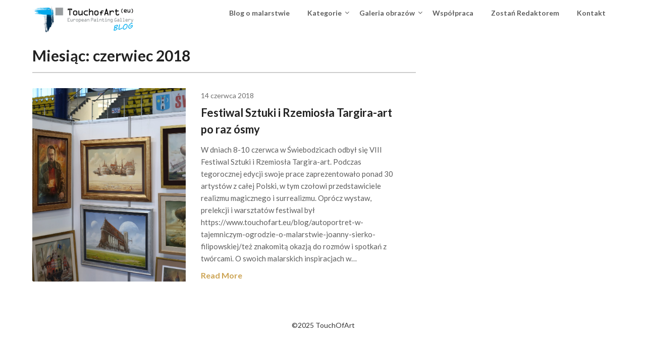

--- FILE ---
content_type: text/html; charset=UTF-8
request_url: https://www.touchofart.eu/blog/2018/06/
body_size: 8340
content:
<!doctype html>
<html lang="pl-PL">
<head>
	<meta charset="UTF-8">
	<meta name="viewport" content="width=device-width, initial-scale=1">
	<link rel="profile" href="http://gmpg.org/xfn/11">
	<title>czerwiec 2018 &#8211; TouchOfArt</title>
<meta name='robots' content='max-image-preview:large' />
<link rel='dns-prefetch' href='//fonts.googleapis.com' />
<link rel="alternate" type="application/rss+xml" title="TouchOfArt &raquo; Kanał z wpisami" href="https://www.touchofart.eu/blog/feed/" />
<link rel="alternate" type="application/rss+xml" title="TouchOfArt &raquo; Kanał z komentarzami" href="https://www.touchofart.eu/blog/comments/feed/" />
<script type="text/javascript">
/* <![CDATA[ */
window._wpemojiSettings = {"baseUrl":"https:\/\/s.w.org\/images\/core\/emoji\/14.0.0\/72x72\/","ext":".png","svgUrl":"https:\/\/s.w.org\/images\/core\/emoji\/14.0.0\/svg\/","svgExt":".svg","source":{"concatemoji":"https:\/\/www.touchofart.eu\/blog\/wp-includes\/js\/wp-emoji-release.min.js?ver=6.4.1"}};
/*! This file is auto-generated */
!function(i,n){var o,s,e;function c(e){try{var t={supportTests:e,timestamp:(new Date).valueOf()};sessionStorage.setItem(o,JSON.stringify(t))}catch(e){}}function p(e,t,n){e.clearRect(0,0,e.canvas.width,e.canvas.height),e.fillText(t,0,0);var t=new Uint32Array(e.getImageData(0,0,e.canvas.width,e.canvas.height).data),r=(e.clearRect(0,0,e.canvas.width,e.canvas.height),e.fillText(n,0,0),new Uint32Array(e.getImageData(0,0,e.canvas.width,e.canvas.height).data));return t.every(function(e,t){return e===r[t]})}function u(e,t,n){switch(t){case"flag":return n(e,"\ud83c\udff3\ufe0f\u200d\u26a7\ufe0f","\ud83c\udff3\ufe0f\u200b\u26a7\ufe0f")?!1:!n(e,"\ud83c\uddfa\ud83c\uddf3","\ud83c\uddfa\u200b\ud83c\uddf3")&&!n(e,"\ud83c\udff4\udb40\udc67\udb40\udc62\udb40\udc65\udb40\udc6e\udb40\udc67\udb40\udc7f","\ud83c\udff4\u200b\udb40\udc67\u200b\udb40\udc62\u200b\udb40\udc65\u200b\udb40\udc6e\u200b\udb40\udc67\u200b\udb40\udc7f");case"emoji":return!n(e,"\ud83e\udef1\ud83c\udffb\u200d\ud83e\udef2\ud83c\udfff","\ud83e\udef1\ud83c\udffb\u200b\ud83e\udef2\ud83c\udfff")}return!1}function f(e,t,n){var r="undefined"!=typeof WorkerGlobalScope&&self instanceof WorkerGlobalScope?new OffscreenCanvas(300,150):i.createElement("canvas"),a=r.getContext("2d",{willReadFrequently:!0}),o=(a.textBaseline="top",a.font="600 32px Arial",{});return e.forEach(function(e){o[e]=t(a,e,n)}),o}function t(e){var t=i.createElement("script");t.src=e,t.defer=!0,i.head.appendChild(t)}"undefined"!=typeof Promise&&(o="wpEmojiSettingsSupports",s=["flag","emoji"],n.supports={everything:!0,everythingExceptFlag:!0},e=new Promise(function(e){i.addEventListener("DOMContentLoaded",e,{once:!0})}),new Promise(function(t){var n=function(){try{var e=JSON.parse(sessionStorage.getItem(o));if("object"==typeof e&&"number"==typeof e.timestamp&&(new Date).valueOf()<e.timestamp+604800&&"object"==typeof e.supportTests)return e.supportTests}catch(e){}return null}();if(!n){if("undefined"!=typeof Worker&&"undefined"!=typeof OffscreenCanvas&&"undefined"!=typeof URL&&URL.createObjectURL&&"undefined"!=typeof Blob)try{var e="postMessage("+f.toString()+"("+[JSON.stringify(s),u.toString(),p.toString()].join(",")+"));",r=new Blob([e],{type:"text/javascript"}),a=new Worker(URL.createObjectURL(r),{name:"wpTestEmojiSupports"});return void(a.onmessage=function(e){c(n=e.data),a.terminate(),t(n)})}catch(e){}c(n=f(s,u,p))}t(n)}).then(function(e){for(var t in e)n.supports[t]=e[t],n.supports.everything=n.supports.everything&&n.supports[t],"flag"!==t&&(n.supports.everythingExceptFlag=n.supports.everythingExceptFlag&&n.supports[t]);n.supports.everythingExceptFlag=n.supports.everythingExceptFlag&&!n.supports.flag,n.DOMReady=!1,n.readyCallback=function(){n.DOMReady=!0}}).then(function(){return e}).then(function(){var e;n.supports.everything||(n.readyCallback(),(e=n.source||{}).concatemoji?t(e.concatemoji):e.wpemoji&&e.twemoji&&(t(e.twemoji),t(e.wpemoji)))}))}((window,document),window._wpemojiSettings);
/* ]]> */
</script>
<style id='wp-emoji-styles-inline-css' type='text/css'>

	img.wp-smiley, img.emoji {
		display: inline !important;
		border: none !important;
		box-shadow: none !important;
		height: 1em !important;
		width: 1em !important;
		margin: 0 0.07em !important;
		vertical-align: -0.1em !important;
		background: none !important;
		padding: 0 !important;
	}
</style>
<link rel='stylesheet' id='wp-block-library-css' href='https://www.touchofart.eu/blog/wp-includes/css/dist/block-library/style.min.css?ver=6.4.1' type='text/css' media='all' />
<style id='classic-theme-styles-inline-css' type='text/css'>
/*! This file is auto-generated */
.wp-block-button__link{color:#fff;background-color:#32373c;border-radius:9999px;box-shadow:none;text-decoration:none;padding:calc(.667em + 2px) calc(1.333em + 2px);font-size:1.125em}.wp-block-file__button{background:#32373c;color:#fff;text-decoration:none}
</style>
<style id='global-styles-inline-css' type='text/css'>
body{--wp--preset--color--black: #000000;--wp--preset--color--cyan-bluish-gray: #abb8c3;--wp--preset--color--white: #ffffff;--wp--preset--color--pale-pink: #f78da7;--wp--preset--color--vivid-red: #cf2e2e;--wp--preset--color--luminous-vivid-orange: #ff6900;--wp--preset--color--luminous-vivid-amber: #fcb900;--wp--preset--color--light-green-cyan: #7bdcb5;--wp--preset--color--vivid-green-cyan: #00d084;--wp--preset--color--pale-cyan-blue: #8ed1fc;--wp--preset--color--vivid-cyan-blue: #0693e3;--wp--preset--color--vivid-purple: #9b51e0;--wp--preset--gradient--vivid-cyan-blue-to-vivid-purple: linear-gradient(135deg,rgba(6,147,227,1) 0%,rgb(155,81,224) 100%);--wp--preset--gradient--light-green-cyan-to-vivid-green-cyan: linear-gradient(135deg,rgb(122,220,180) 0%,rgb(0,208,130) 100%);--wp--preset--gradient--luminous-vivid-amber-to-luminous-vivid-orange: linear-gradient(135deg,rgba(252,185,0,1) 0%,rgba(255,105,0,1) 100%);--wp--preset--gradient--luminous-vivid-orange-to-vivid-red: linear-gradient(135deg,rgba(255,105,0,1) 0%,rgb(207,46,46) 100%);--wp--preset--gradient--very-light-gray-to-cyan-bluish-gray: linear-gradient(135deg,rgb(238,238,238) 0%,rgb(169,184,195) 100%);--wp--preset--gradient--cool-to-warm-spectrum: linear-gradient(135deg,rgb(74,234,220) 0%,rgb(151,120,209) 20%,rgb(207,42,186) 40%,rgb(238,44,130) 60%,rgb(251,105,98) 80%,rgb(254,248,76) 100%);--wp--preset--gradient--blush-light-purple: linear-gradient(135deg,rgb(255,206,236) 0%,rgb(152,150,240) 100%);--wp--preset--gradient--blush-bordeaux: linear-gradient(135deg,rgb(254,205,165) 0%,rgb(254,45,45) 50%,rgb(107,0,62) 100%);--wp--preset--gradient--luminous-dusk: linear-gradient(135deg,rgb(255,203,112) 0%,rgb(199,81,192) 50%,rgb(65,88,208) 100%);--wp--preset--gradient--pale-ocean: linear-gradient(135deg,rgb(255,245,203) 0%,rgb(182,227,212) 50%,rgb(51,167,181) 100%);--wp--preset--gradient--electric-grass: linear-gradient(135deg,rgb(202,248,128) 0%,rgb(113,206,126) 100%);--wp--preset--gradient--midnight: linear-gradient(135deg,rgb(2,3,129) 0%,rgb(40,116,252) 100%);--wp--preset--font-size--small: 13px;--wp--preset--font-size--medium: 20px;--wp--preset--font-size--large: 36px;--wp--preset--font-size--x-large: 42px;--wp--preset--spacing--20: 0.44rem;--wp--preset--spacing--30: 0.67rem;--wp--preset--spacing--40: 1rem;--wp--preset--spacing--50: 1.5rem;--wp--preset--spacing--60: 2.25rem;--wp--preset--spacing--70: 3.38rem;--wp--preset--spacing--80: 5.06rem;--wp--preset--shadow--natural: 6px 6px 9px rgba(0, 0, 0, 0.2);--wp--preset--shadow--deep: 12px 12px 50px rgba(0, 0, 0, 0.4);--wp--preset--shadow--sharp: 6px 6px 0px rgba(0, 0, 0, 0.2);--wp--preset--shadow--outlined: 6px 6px 0px -3px rgba(255, 255, 255, 1), 6px 6px rgba(0, 0, 0, 1);--wp--preset--shadow--crisp: 6px 6px 0px rgba(0, 0, 0, 1);}:where(.is-layout-flex){gap: 0.5em;}:where(.is-layout-grid){gap: 0.5em;}body .is-layout-flow > .alignleft{float: left;margin-inline-start: 0;margin-inline-end: 2em;}body .is-layout-flow > .alignright{float: right;margin-inline-start: 2em;margin-inline-end: 0;}body .is-layout-flow > .aligncenter{margin-left: auto !important;margin-right: auto !important;}body .is-layout-constrained > .alignleft{float: left;margin-inline-start: 0;margin-inline-end: 2em;}body .is-layout-constrained > .alignright{float: right;margin-inline-start: 2em;margin-inline-end: 0;}body .is-layout-constrained > .aligncenter{margin-left: auto !important;margin-right: auto !important;}body .is-layout-constrained > :where(:not(.alignleft):not(.alignright):not(.alignfull)){max-width: var(--wp--style--global--content-size);margin-left: auto !important;margin-right: auto !important;}body .is-layout-constrained > .alignwide{max-width: var(--wp--style--global--wide-size);}body .is-layout-flex{display: flex;}body .is-layout-flex{flex-wrap: wrap;align-items: center;}body .is-layout-flex > *{margin: 0;}body .is-layout-grid{display: grid;}body .is-layout-grid > *{margin: 0;}:where(.wp-block-columns.is-layout-flex){gap: 2em;}:where(.wp-block-columns.is-layout-grid){gap: 2em;}:where(.wp-block-post-template.is-layout-flex){gap: 1.25em;}:where(.wp-block-post-template.is-layout-grid){gap: 1.25em;}.has-black-color{color: var(--wp--preset--color--black) !important;}.has-cyan-bluish-gray-color{color: var(--wp--preset--color--cyan-bluish-gray) !important;}.has-white-color{color: var(--wp--preset--color--white) !important;}.has-pale-pink-color{color: var(--wp--preset--color--pale-pink) !important;}.has-vivid-red-color{color: var(--wp--preset--color--vivid-red) !important;}.has-luminous-vivid-orange-color{color: var(--wp--preset--color--luminous-vivid-orange) !important;}.has-luminous-vivid-amber-color{color: var(--wp--preset--color--luminous-vivid-amber) !important;}.has-light-green-cyan-color{color: var(--wp--preset--color--light-green-cyan) !important;}.has-vivid-green-cyan-color{color: var(--wp--preset--color--vivid-green-cyan) !important;}.has-pale-cyan-blue-color{color: var(--wp--preset--color--pale-cyan-blue) !important;}.has-vivid-cyan-blue-color{color: var(--wp--preset--color--vivid-cyan-blue) !important;}.has-vivid-purple-color{color: var(--wp--preset--color--vivid-purple) !important;}.has-black-background-color{background-color: var(--wp--preset--color--black) !important;}.has-cyan-bluish-gray-background-color{background-color: var(--wp--preset--color--cyan-bluish-gray) !important;}.has-white-background-color{background-color: var(--wp--preset--color--white) !important;}.has-pale-pink-background-color{background-color: var(--wp--preset--color--pale-pink) !important;}.has-vivid-red-background-color{background-color: var(--wp--preset--color--vivid-red) !important;}.has-luminous-vivid-orange-background-color{background-color: var(--wp--preset--color--luminous-vivid-orange) !important;}.has-luminous-vivid-amber-background-color{background-color: var(--wp--preset--color--luminous-vivid-amber) !important;}.has-light-green-cyan-background-color{background-color: var(--wp--preset--color--light-green-cyan) !important;}.has-vivid-green-cyan-background-color{background-color: var(--wp--preset--color--vivid-green-cyan) !important;}.has-pale-cyan-blue-background-color{background-color: var(--wp--preset--color--pale-cyan-blue) !important;}.has-vivid-cyan-blue-background-color{background-color: var(--wp--preset--color--vivid-cyan-blue) !important;}.has-vivid-purple-background-color{background-color: var(--wp--preset--color--vivid-purple) !important;}.has-black-border-color{border-color: var(--wp--preset--color--black) !important;}.has-cyan-bluish-gray-border-color{border-color: var(--wp--preset--color--cyan-bluish-gray) !important;}.has-white-border-color{border-color: var(--wp--preset--color--white) !important;}.has-pale-pink-border-color{border-color: var(--wp--preset--color--pale-pink) !important;}.has-vivid-red-border-color{border-color: var(--wp--preset--color--vivid-red) !important;}.has-luminous-vivid-orange-border-color{border-color: var(--wp--preset--color--luminous-vivid-orange) !important;}.has-luminous-vivid-amber-border-color{border-color: var(--wp--preset--color--luminous-vivid-amber) !important;}.has-light-green-cyan-border-color{border-color: var(--wp--preset--color--light-green-cyan) !important;}.has-vivid-green-cyan-border-color{border-color: var(--wp--preset--color--vivid-green-cyan) !important;}.has-pale-cyan-blue-border-color{border-color: var(--wp--preset--color--pale-cyan-blue) !important;}.has-vivid-cyan-blue-border-color{border-color: var(--wp--preset--color--vivid-cyan-blue) !important;}.has-vivid-purple-border-color{border-color: var(--wp--preset--color--vivid-purple) !important;}.has-vivid-cyan-blue-to-vivid-purple-gradient-background{background: var(--wp--preset--gradient--vivid-cyan-blue-to-vivid-purple) !important;}.has-light-green-cyan-to-vivid-green-cyan-gradient-background{background: var(--wp--preset--gradient--light-green-cyan-to-vivid-green-cyan) !important;}.has-luminous-vivid-amber-to-luminous-vivid-orange-gradient-background{background: var(--wp--preset--gradient--luminous-vivid-amber-to-luminous-vivid-orange) !important;}.has-luminous-vivid-orange-to-vivid-red-gradient-background{background: var(--wp--preset--gradient--luminous-vivid-orange-to-vivid-red) !important;}.has-very-light-gray-to-cyan-bluish-gray-gradient-background{background: var(--wp--preset--gradient--very-light-gray-to-cyan-bluish-gray) !important;}.has-cool-to-warm-spectrum-gradient-background{background: var(--wp--preset--gradient--cool-to-warm-spectrum) !important;}.has-blush-light-purple-gradient-background{background: var(--wp--preset--gradient--blush-light-purple) !important;}.has-blush-bordeaux-gradient-background{background: var(--wp--preset--gradient--blush-bordeaux) !important;}.has-luminous-dusk-gradient-background{background: var(--wp--preset--gradient--luminous-dusk) !important;}.has-pale-ocean-gradient-background{background: var(--wp--preset--gradient--pale-ocean) !important;}.has-electric-grass-gradient-background{background: var(--wp--preset--gradient--electric-grass) !important;}.has-midnight-gradient-background{background: var(--wp--preset--gradient--midnight) !important;}.has-small-font-size{font-size: var(--wp--preset--font-size--small) !important;}.has-medium-font-size{font-size: var(--wp--preset--font-size--medium) !important;}.has-large-font-size{font-size: var(--wp--preset--font-size--large) !important;}.has-x-large-font-size{font-size: var(--wp--preset--font-size--x-large) !important;}
.wp-block-navigation a:where(:not(.wp-element-button)){color: inherit;}
:where(.wp-block-post-template.is-layout-flex){gap: 1.25em;}:where(.wp-block-post-template.is-layout-grid){gap: 1.25em;}
:where(.wp-block-columns.is-layout-flex){gap: 2em;}:where(.wp-block-columns.is-layout-grid){gap: 2em;}
.wp-block-pullquote{font-size: 1.5em;line-height: 1.6;}
</style>
<link rel='stylesheet' id='font-awesome-css' href='https://www.touchofart.eu/blog/wp-content/themes/draftly/css/font-awesome.min.css?ver=6.4.1' type='text/css' media='all' />
<link rel='stylesheet' id='draftly-style-css' href='https://www.touchofart.eu/blog/wp-content/themes/draftly/style.css?ver=6.4.1' type='text/css' media='all' />
<link rel='stylesheet' id='draftly-google-fonts-css' href='//fonts.googleapis.com/css?family=Lato%3A300%2C400%2C700&#038;ver=6.4.1' type='text/css' media='all' />
<script type="text/javascript" src="https://www.touchofart.eu/blog/wp-includes/js/jquery/jquery.min.js?ver=3.7.1" id="jquery-core-js"></script>
<script type="text/javascript" src="https://www.touchofart.eu/blog/wp-includes/js/jquery/jquery-migrate.min.js?ver=3.4.1" id="jquery-migrate-js"></script>
<link rel="https://api.w.org/" href="https://www.touchofart.eu/blog/wp-json/" /><link rel="EditURI" type="application/rsd+xml" title="RSD" href="https://www.touchofart.eu/blog/xmlrpc.php?rsd" />
<meta name="generator" content="WordPress 6.4.1" />

		<style type="text/css">
		body, .site, .swidgets-wrap h3, .post-data-text { background: ; }
		.site-title a, .site-description { color: ; }
		.sheader { background-color:  !important; }
		.main-navigation ul li a, .main-navigation ul li .sub-arrow, .super-menu .toggle-mobile-menu,.toggle-mobile-menu:before, .mobile-menu-active .smenu-hide { color: #5d5d5d; }
		#smobile-menu.show .main-navigation ul ul.children.active, #smobile-menu.show .main-navigation ul ul.sub-menu.active, #smobile-menu.show .main-navigation ul li, .smenu-hide.toggle-mobile-menu.menu-toggle, #smobile-menu.show .main-navigation ul li, .primary-menu ul li ul.children li, .primary-menu ul li ul.sub-menu li, .primary-menu .pmenu, .super-menu { border-color: #eeeeee; border-bottom-color: #eeeeee; }
		#secondary .widget h3, #secondary .widget h3 a, #secondary .widget h4, #secondary .widget h1, #secondary .widget h2, #secondary .widget h5, #secondary .widget h6, #secondary .widget h4 a { color: ; }
		#secondary .widget a, #secondary a, #secondary .widget li a , #secondary span.sub-arrow{ color: ; }
		#secondary, #secondary .widget, #secondary .widget p, #secondary .widget li, .widget time.rpwe-time.published { color: ; }
		#secondary .swidgets-wrap, #secondary .widget ul li, .featured-sidebar .search-field, #secondary .sidebar-headline-wrapper { border-color: ; }
		.site-info, .footer-column-three input.search-submit, .footer-column-three p, .footer-column-three li, .footer-column-three td, .footer-column-three th, .footer-column-three caption { color: ; }
		.footer-column-three h3, .footer-column-three h4, .footer-column-three h5, .footer-column-three h6, .footer-column-three h1, .footer-column-three h2, .footer-column-three h4, .footer-column-three h3 a { color: ; }
		.footer-column-three a, .footer-column-three li a, .footer-column-three .widget a, .footer-column-three .sub-arrow { color: ; }
		.footer-column-three h3:after { background: #ffffff; }
		.site-info, .widget ul li, .footer-column-three input.search-field, .footer-column-three input.search-submit { border-color: #ffffff; }
		.site-footer { background-color: #ffffff; }
		.content-wrapper h2.entry-title a, .content-wrapper h2.entry-title a:hover, .content-wrapper h2.entry-title a:active, .content-wrapper h2.entry-title a:focus, .archive .page-header h1, .blogposts-list h2 a, .blogposts-list h2 a:hover, .blogposts-list h2 a:active, .search-results h1.page-title { color: ; }
		.blogposts-list .post-data-text, .blogposts-list .post-data-text a, .blogposts-list .content-wrapper .post-data-text *{ color: ; }
		.blogposts-list p { color: ; }
		.page-numbers li a, .blogposts-list .blogpost-button, a.continuereading, .page-numbers.current, span.page-numbers.dots { background: ; }
		.page-numbers li a, .blogposts-list .blogpost-button, span.page-numbers.dots, .page-numbers.current, .page-numbers li a:hover, a.continuereading { color: ; }
		.archive .page-header h1, .search-results h1.page-title, .blogposts-list.fbox, span.page-numbers.dots, .page-numbers li a, .page-numbers.current { border-color: ; }
		.blogposts-list .post-data-divider { background: ; }
		.page .comments-area .comment-author, .page .comments-area .comment-author a, .page .comments-area .comments-title, .page .content-area h1, .page .content-area h2, .page .content-area h3, .page .content-area h4, .page .content-area h5, .page .content-area h6, .page .content-area th, .single  .comments-area .comment-author, .single .comments-area .comment-author a, .single .comments-area .comments-title, .single .content-area h1, .single .content-area h2, .single .content-area h3, .single .content-area h4, .single .content-area h5, .single .content-area h6, .single .content-area th, .search-no-results h1, .error404 h1 { color: #000000; }
		.single .post-data-text, .page .post-data-text, .page .post-data-text a, .single .post-data-text a, .comments-area .comment-meta .comment-metadata a, .single .post-data-text * { color: ; }
		.page .content-area p, .page article, .page .content-area table, .page .content-area dd, .page .content-area dt, .page .content-area address, .page .content-area .entry-content, .page .content-area li, .page .content-area ol, .single .content-area p, .single article, .single .content-area table, .single .content-area dd, .single .content-area dt, .single .content-area address, .single .entry-content, .single .content-area li, .single .content-area ol, .search-no-results .page-content p { color: ; }
		.single .entry-content a, .page .entry-content a, .comment-content a, .comments-area .reply a, .logged-in-as a, .comments-area .comment-respond a { color: ; }
		.single-post-nav a, .comments-area p.form-submit input { background: ; }
		.error404 .page-content p, .error404 input.search-submit, .search-no-results input.search-submit { color: ; }
		.page .comments-area, .page article.fbox, .page article tr, .page .comments-area ol.comment-list ol.children li, .page .comments-area ol.comment-list .comment, .single .comments-area, .single article.fbox, .single article tr, .comments-area ol.comment-list ol.children li, .comments-area ol.comment-list .comment, .error404 main#main, .error404 .search-form label, .search-no-results .search-form label, .error404 input.search-submit, .search-no-results input.search-submit, .error404 main#main, .search-no-results section.fbox.no-results.not-found{ border-color: ; }
		.single .post-data-divider, .page .post-data-divider { background: ; }
		.single-post-nav a, .single .comments-area p.form-submit input, .page .comments-area p.form-submit input { color: ; }
		.bottom-header-wrapper { padding-top: px; }
		.bottom-header-wrapper { padding-bottom: px; }
		.bottom-header-wrapper { background: ; }
		.bottom-header-wrapper *, .bottom-header-wrapper a{ color: ; }
		.bottom-header-wrapper *{ fill: ; }
		.header-widget a, .header-widget li a, .header-widget i.fa { color: ; }
		.header-widget, .header-widget p, .header-widget li, .header-widget .textwidget { color: ; }
		.header-widget .widget-title, .header-widget h1, .header-widget h3, .header-widget h2, .header-widget h4, .header-widget h5, .header-widget h6{ color: ; }
		.header-widget.swidgets-wrap, .header-widget ul li, .header-widget .search-field { border-color: ; }
		.bottom-header-title, .bottom-header-paragraph, .readmore-header a { color: #ffffff; }
		.readmore-header svg { fill: #ffffff; }
		#secondary .widget-title-lines:after, #secondary .widget-title-lines:before { background: ; }
		.header-widgets-wrapper{ background: ; }
		.top-nav-wrapper, .primary-menu .pmenu, .super-menu, #smobile-menu, .primary-menu ul li ul.children, .primary-menu ul li ul.sub-menu { background-color: #ffffff; }
		#secondary .swidgets-wrap{ background: ; }
		#secondary .swidget { border-color: ; }
		.archive article.fbox, .search-results article.fbox, .blog article.fbox { background: ; }
		.comments-area, .single article.fbox, .page article.fbox { background: ; }
.read-more-blogfeed a{ color: ; }



		.bottom-header-text {display:none;}
		</style>
				<style type="text/css">


	.site-title a,
		.site-description,
		.logofont {
			color: #000000;
		}

	
		https://www.touchofart.eu/blog/wp-content/uploads/2023/10/cropped-cropped-Wyprawa_badawcza_zhi59_138192.jpg"
				.site-title a,
		.site-description {
			color: #000000;
		}
				</style>
				<style type="text/css" id="wp-custom-css">
			/* Top Nav with Logo */
.logo-container {
	@media (min-width: 1280px) {
		max-width: 20%;
	}
}

.center-main-menu {
	@media (min-width: 1280px) {
		max-width: 80%;
	}
}

.custom-logo {
	width: 200px;
	
	@media (min-width: 630px) {
		width: 220px;
	}
}

.menu-item:hover {
	background: #f8f8f8;
}

/* Header */
.bottom-header-wrapper img {
	min-height: 180px;
	
	@media (min-width: 630px) {
		min-height: auto;
	}
}

.bottom-header-paragraph {
	background-color: rgba(255,255,255,0.6);
	border-radius: 6px;
		color: #000 !important;
	font-size: 16px;
	
	@media (min-width: 630px) {
		font-size: 20px;
	}
}

/* Main page articles h2 */
h2.entry-title a {
	font-size: 22px !important;
	
	@media (min-width: 630px) {
		font-size: 28px !important;
	}
}

#secondary {
	display: none;
	
	@media (min-width: 630px) {
		display: block
	}
}

/* Tag section */
.tag-cloud-link {
	margin-right: 12px;
}

/* Bottom Pagination */
ul.page-numbers a {
	background-color: #34b5f4 !important;
}

.page-numbers.dots {
	background-color: #34b5f4 !important;
}

/* Bottom Footer */
.site-info {
	color: #000 !important;
}

.footer-info-right {
	display: none;
}

/* Article Page */
.post-template-default .attachment-draftly-slider {
	display: none;
}

.post-template-default  h1.entry-title {
	font-size: 24px;
	
	@media (min-width: 630px) {
		font-size: 35px;
	}
}

.post-template-default article h4 {
	font-size: 20px !important;
	
	@media (min-width: 630px) {
		font-size: 29px !important;
	}
}
		</style>
		</head>

<body class="archive date wp-custom-logo hfeed header-image">
	<div id="page" class="site">


		

		<!--Nav start-->
		<header id="masthead" class="sheader site-header clearfix">
			<nav id="primary-site-navigation" class="primary-menu main-navigation clearfix">

				<a href="#" id="pull" class="smenu-hide toggle-mobile-menu menu-toggle" aria-controls="secondary-menu" aria-expanded="false">Menu</a>
				<div class="top-nav-wrapper">
					<div class="content-wrap">
						<div class="logo-container"> 

															<a href="https://www.touchofart.eu/blog/" class="custom-logo-link" rel="home"><img width="300" height="81" src="https://www.touchofart.eu/blog/wp-content/uploads/2023/10/cropped-cropped-cropped-touchOfArt-blog-logo.webp" class="custom-logo" alt="TouchOfArt Blog logo galerii obrazów o malarstwie" decoding="async" /></a>													</div>
						<div class="center-main-menu">
							<div class="menu-2-container"><ul id="primary-menu" class="pmenu"><li id="menu-item-148" class="menu-item menu-item-type-custom menu-item-object-custom menu-item-home menu-item-148"><a href="http://www.touchofart.eu/blog/">Blog o malarstwie</a></li>
<li id="menu-item-4243" class="menu-item menu-item-type-custom menu-item-object-custom menu-item-has-children menu-item-4243"><a href="#">Kategorie</a>
<ul class="sub-menu">
	<li id="menu-item-119" class="menu-item menu-item-type-taxonomy menu-item-object-category menu-item-119"><a href="https://www.touchofart.eu/blog/category/design/">Design</a></li>
	<li id="menu-item-120" class="menu-item menu-item-type-taxonomy menu-item-object-category menu-item-120"><a href="https://www.touchofart.eu/blog/category/akt/">Akt</a></li>
	<li id="menu-item-121" class="menu-item menu-item-type-taxonomy menu-item-object-category menu-item-121"><a href="https://www.touchofart.eu/blog/category/pieniadze/">Pieniądze</a></li>
	<li id="menu-item-122" class="menu-item menu-item-type-taxonomy menu-item-object-category menu-item-122"><a href="https://www.touchofart.eu/blog/category/surrealizm/">Surrealizm</a></li>
	<li id="menu-item-123" class="menu-item menu-item-type-taxonomy menu-item-object-category menu-item-123"><a href="https://www.touchofart.eu/blog/category/street-art/">Street art</a></li>
	<li id="menu-item-124" class="menu-item menu-item-type-taxonomy menu-item-object-category menu-item-124"><a href="https://www.touchofart.eu/blog/category/zoom/">Zoom</a></li>
</ul>
</li>
<li id="menu-item-4224" class="menu-item menu-item-type-custom menu-item-object-custom menu-item-has-children menu-item-4224"><a href="https://www.touchofart.eu/">Galeria obrazów</a>
<ul class="sub-menu">
	<li id="menu-item-4225" class="menu-item menu-item-type-custom menu-item-object-custom menu-item-4225"><a href="https://www.touchofart.eu/galeria/">Kategorie i kierunki</a></li>
	<li id="menu-item-4226" class="menu-item menu-item-type-custom menu-item-object-custom menu-item-4226"><a href="https://www.touchofart.eu/nasi-artysci/">Nasi Artyści</a></li>
	<li id="menu-item-4227" class="menu-item menu-item-type-custom menu-item-object-custom menu-item-has-children menu-item-4227"><a href="#">Najpopularniejsze</a>
	<ul class="sub-menu">
		<li id="menu-item-4228" class="menu-item menu-item-type-custom menu-item-object-custom menu-item-4228"><a href="https://www.touchofart.eu/galeria/Anastazja-Markowicz/">Anastazja Markowicz obrazy</a></li>
		<li id="menu-item-4229" class="menu-item menu-item-type-custom menu-item-object-custom menu-item-4229"><a href="https://www.touchofart.eu/galeria/Edward-Dwurnik/">Edward Dwurnik obrazy</a></li>
		<li id="menu-item-4230" class="menu-item menu-item-type-custom menu-item-object-custom menu-item-4230"><a href="https://www.touchofart.eu/galeria/Jaroslaw-Jasnikowski/">Jarosław Jaśnikowski obrazy</a></li>
		<li id="menu-item-4231" class="menu-item menu-item-type-custom menu-item-object-custom menu-item-4231"><a href="https://www.touchofart.eu/galeria/Jerzy-Duda-Gracz/">Jerzy Duda Gracz obrazy</a></li>
		<li id="menu-item-4232" class="menu-item menu-item-type-custom menu-item-object-custom menu-item-4232"><a href="https://www.touchofart.eu/galeria/Karol-Bak/">Karol Bąk obrazy</a></li>
		<li id="menu-item-4233" class="menu-item menu-item-type-custom menu-item-object-custom menu-item-4233"><a href="https://www.touchofart.eu/galeria/Maksymilian-Novak-Zemplinski/">Maksymilian Novak Zempliński obrazy</a></li>
		<li id="menu-item-4234" class="menu-item menu-item-type-custom menu-item-object-custom menu-item-4234"><a href="https://www.touchofart.eu/galeria/Pablo-Picasso/">Pablo Picasso obrazy</a></li>
		<li id="menu-item-4235" class="menu-item menu-item-type-custom menu-item-object-custom menu-item-4235"><a href="https://www.touchofart.eu/galeria/Rafal-Olbinski/">Rafał Ołbiński obrazy</a></li>
		<li id="menu-item-4236" class="menu-item menu-item-type-custom menu-item-object-custom menu-item-4236"><a href="https://www.touchofart.eu/galeria/Salvador-Dali/">Salvador Dali obrazy</a></li>
		<li id="menu-item-4237" class="menu-item menu-item-type-custom menu-item-object-custom menu-item-4237"><a href="https://www.touchofart.eu/galeria/Stanislaw-Mlodozeniec/">Stanisław Młodożeniec obrazy</a></li>
		<li id="menu-item-4238" class="menu-item menu-item-type-custom menu-item-object-custom menu-item-4238"><a href="https://www.touchofart.eu/galeria/Tomasz-Alen-Kopera/">Tomasz Alen Kopera obrazy</a></li>
		<li id="menu-item-4239" class="menu-item menu-item-type-custom menu-item-object-custom menu-item-4239"><a href="https://www.touchofart.eu/galeria/Tomasz-Setowski/">Tomasz Sętowski obrazy</a></li>
		<li id="menu-item-4240" class="menu-item menu-item-type-custom menu-item-object-custom menu-item-4240"><a href="https://www.touchofart.eu/galeria/Zdzislaw-Beksinski/">Zdzisław Beksiński obrazy</a></li>
		<li id="menu-item-4241" class="menu-item menu-item-type-custom menu-item-object-custom menu-item-4241"><a href="https://www.touchofart.eu/artysci/malarstwo-polskie/">Polscy artyści</a></li>
		<li id="menu-item-4242" class="menu-item menu-item-type-custom menu-item-object-custom menu-item-4242"><a href="https://www.touchofart.eu/malarstwo-wspolczesne/kierunek/">Malarstwo współczesne</a></li>
	</ul>
</li>
</ul>
</li>
<li id="menu-item-4244" class="menu-item menu-item-type-custom menu-item-object-custom menu-item-4244"><a href="https://www.touchofart.eu/blog/wspolpraca/">Współpraca</a></li>
<li id="menu-item-259" class="menu-item menu-item-type-custom menu-item-object-custom menu-item-259"><a href="http://www.touchofart.eu/blog/zostan-redaktorem-przylacz-sie/">Zostań Redaktorem</a></li>
<li id="menu-item-4245" class="menu-item menu-item-type-custom menu-item-object-custom menu-item-4245"><a href="https://www.touchofart.eu/blog/kontakt/">Kontakt</a></li>
</ul></div>							</div>
						</div>
					</div>
				</nav>

				<div class="super-menu clearfix">
					<div class="super-menu-inner">
						<a href="#" id="pull" class="toggle-mobile-menu menu-toggle" aria-controls="secondary-menu" aria-expanded="false">

															<a href="https://www.touchofart.eu/blog/" class="custom-logo-link" rel="home"><img width="300" height="81" src="https://www.touchofart.eu/blog/wp-content/uploads/2023/10/cropped-cropped-cropped-touchOfArt-blog-logo.webp" class="custom-logo" alt="TouchOfArt Blog logo galerii obrazów o malarstwie" decoding="async" /></a>													</a>
					</div>
				</div>
				<div id="mobile-menu-overlay"></div>
			</header>
			<!--Nav end-->


													
													
			<div id="content" class="site-content clearfix">
				<div class="content-wrap">

	<div id="primary" class="featured-content content-area">
		<main id="main" class="site-main all-blog-articles">

		
			<header class="fbox page-header">
				<h1 class="page-title">Miesiąc: <span>czerwiec 2018</span></h1>			</header><!-- .page-header -->

			
<article id="post-1902" class="posts-entry fbox blogposts-list post-1902 post type-post status-publish format-standard has-post-thumbnail hentry category-obraz-wszystkie-wpis category-surrealizm tag-festiwal-sztuki tag-jaroslaw-jasnikowski tag-krzysztof-heksel tag-malarstwo-polskie tag-malarstwo-wspolczesne tag-obrazy tag-obrazy-polskich-malarzy tag-obrazy-wspolczesne tag-polskie-malarstwo-wspolczesne tag-realizm-magiczny tag-surrealizm-2 tag-targi-sztuki tag-tomasz-alen-kopera tag-wspolczesni-malarze-polscy tag-wystawa-malarstwa">
			<div class="featured-img-box">
			<a href="https://www.touchofart.eu/blog/festiwal-sztuki-i-rzemiosla-targira-art-po-raz-osmy/" class="featured-thumbnail" rel="bookmark">
				<div class="featured-thumbnail-inner" style="background-image:url(https://www.touchofart.eu/blog/wp-content/uploads/2018/06/Jarosław-Jaśnikowski-1.jpg);">
				</div>
			</a>
					<div class="content-wrapper">
				<div class="entry-meta">
					<div class="post-data-text">
						<span class="posted-on"><a href="https://www.touchofart.eu/blog/festiwal-sztuki-i-rzemiosla-targira-art-po-raz-osmy/" rel="bookmark"><time class="entry-date published" datetime="2018-06-14T18:39:02+02:00">14 czerwca 2018</time><time class="updated" datetime="2020-01-08T03:09:12+02:00">8 stycznia 2020</time></a></span><span class="byline"> </span>					</div>
				</div><!-- .entry-meta -->
				<header class="entry-header">
					<h2 class="entry-title"><a href="https://www.touchofart.eu/blog/festiwal-sztuki-i-rzemiosla-targira-art-po-raz-osmy/" rel="bookmark">Festiwal Sztuki i Rzemiosła Targira-art po raz ósmy</a></h2>									</header><!-- .entry-header -->

				<div class="entry-content">
					<p>W dniach 8-10 czerwca w Świebodzicach odbył się VIII Festiwal Sztuki i Rzemiosła Targira-art. Podczas tegorocznej edycji swoje prace zaprezentowało ponad 30 artystów z całej Polski, w tym czołowi przedstawiciele realizmu magicznego i surrealizmu. Oprócz wystaw, prelekcji i warsztatów festiwal był https://www.touchofart.eu/blog/autoportret-w-tajemniczym-ogrodzie-o-malarstwie-joanny-sierko-filipowskiej/też znakomitą okazją do rozmów i spotkań z twórcami. O swoich malarskich inspiracjach w&#8230;</p>
						<div class="read-more-blogfeed">
							<a href="https://www.touchofart.eu/blog/festiwal-sztuki-i-rzemiosla-targira-art-po-raz-osmy/">Read More</a>
						</div>
					</div><!-- .entry-content -->

				</div>
			</div>
		</article><!-- #post-1902 -->
<div class="text-center pag-wrapper"></div>
		</main><!-- #main -->
	</div><!-- #primary -->

</div>
</div><!-- #content -->

<footer id="colophon" class="site-footer clearfix">

	<div class="content-wrap">
		
			
			
		</div>

		<div class="site-info">
		    			&copy;2025 TouchOfArt							<!-- Delete below lines to remove copyright from footer -->
				<span class="footer-info-right">
					 | Powered by WordPress and <a href="https://superbthemes.com/" rel="nofollow noopener"> Superb Themes!</a>
				</span>
				<!-- Delete above lines to remove copyright from footer -->

					</div><!-- .site-info -->
	</div>



</footer><!-- #colophon -->
</div><!-- #page -->

<div id="smobile-menu" class="mobile-only"></div>
<div id="mobile-menu-overlay"></div>

<script type="text/javascript" src="https://www.touchofart.eu/blog/wp-content/themes/draftly/js/navigation.js?ver=20170823" id="draftly-navigation-js"></script>
<script type="text/javascript" src="https://www.touchofart.eu/blog/wp-content/themes/draftly/js/skip-link-focus-fix.js?ver=20170823" id="draftly-skip-link-focus-fix-js"></script>
<script type="text/javascript" src="https://www.touchofart.eu/blog/wp-content/themes/draftly/js/jquery.flexslider.js?ver=20150423" id="draftly-flexslider-js"></script>
<script type="text/javascript" src="https://www.touchofart.eu/blog/wp-content/themes/draftly/js/script.js?ver=20160720" id="draftly-script-js"></script>
</body>
</html>


--- FILE ---
content_type: text/css
request_url: https://www.touchofart.eu/blog/wp-content/themes/draftly/style.css?ver=6.4.1
body_size: 9905
content:
/*
Theme Name: Draftly
Theme URI: 
Author: ThemeEverest
Author URI: https://superbthemes.com/
Description: It does not matter if you want to create classic news website, online editorial magazine, a personal modern lifestyle blog or an affiliate review website. Draftly offers limitless customization. The theme is a perfect combination of beautiful and professional. There is a ton of ad space, you can use the header widgets to place ads banners and adsense in case you need to earn money as an affiliate - No matter if it is image ads advertisment or video advertising, all ad networks work such as Google DFP Ads, adsense and more. Our theme is made for the search engines, so you can easily beat the other bloggers and newspapers in Google with our fast and SEO optimized theme. If you wish to start blogging about business or travel for example then our responsive and flexible design is perfect - It is elegant and you can make it dark, white, minimal, boxed, flat, clean or advanced and full of sidebar widgets if you wish. Being creative and setting up a theme has never been so simple.
Version: 112.4
License: GNU General Public License v2 or later
License URI: https://www.gnu.org/licenses/gpl-3.0.en.html
Text Domain: draftly
Tags: custom-background, custom-colors, custom-header, custom-logo, custom-menu, featured-image-header, featured-images, flexible-header, footer-widgets, full-width-template, sticky-post, theme-options, threaded-comments, translation-ready, grid-layout, two-columns, three-columns, right-sidebar 	

This theme, like WordPress, is licensed under the GPL.
Use it to make something cool, have fun, and share what you've learned with others.
*/

body,code,html,kbd,pre,samp{font-family:Lato,'helvetica neue',helvetica,arial}*{-webkit-font-smoothing:antialiased;-moz-osx-font-smoothing:grayscale}hr,img,legend{border:0}.footer-info-right a{text-decoration:none}legend,td,th{padding:0}pre,textarea{overflow:auto}address,blockquote,p{margin:0 0 1.5em}img,pre,select{max-width:100%}body{color:#000}a{color:#000;text-decoration:underline}.aligncenter,.clear:after,.clearfix:after,.comment-content:after,.entry-content:after,.page-links,.site-content:after,.site-footer:after,.site-header:after{clear:both}ins,mark{text-decoration:none}html{-webkit-text-size-adjust:100%;-ms-text-size-adjust:100%;box-sizing:border-box}body{font-weight:400;font-size:16px;line-height:1.625;margin:0;background-color:#fff}article,aside,details,figcaption,figure,footer,header,main,menu,nav,section,summary{display:block}audio,canvas,progress,video{display:inline-block;vertical-align:baseline}audio:not([controls]){display:none;height:0}[hidden],template{display:none}abbr[title]{border-bottom:1px dotted}b,optgroup,strong{font-weight:700}cite,dfn,em,i{font-style:italic}h1{font-size:2em;margin:.67em 0}mark{color:#000}small{font-size:80%}sub,sup{font-size:75%;line-height:0;position:relative;vertical-align:baseline}sup{top:-.5em}sub{bottom:-.25em}img{height:auto}svg:not(:root){overflow:hidden}hr{box-sizing:content-box;background-color:#ccc;height:1px;margin-bottom:1.5em}code,kbd,pre,samp{font-size:1em}button,input,optgroup,select,textarea{font:inherit;margin:0;color:#333;font-size:16px;font-size:1rem;line-height:1.5}code,kbd,pre,tt,var{font-family:Lato,'helvetica neue',helvetica,arial}button{overflow:visible}button,select{text-transform:none}button,html input[type=button],input[type=reset],input[type=submit]{-webkit-appearance:button;cursor:pointer}button[disabled],html input[disabled]{cursor:default}button::-moz-focus-inner,input::-moz-focus-inner{border:0;padding:0}input[type=checkbox],input[type=radio]{box-sizing:border-box;padding:0}input[type=number]::-webkit-inner-spin-button,input[type=number]::-webkit-outer-spin-button{height:auto}input[type=search]::-webkit-search-cancel-button,input[type=search]::-webkit-search-decoration{-webkit-appearance:none}fieldset{border:1px solid silver;margin:0 2px;padding:.35em .625em .75em}textarea{width:100%}form label{width:100%;margin-bottom:10px;display:inline-block;text-transform:uppercase}h1,h2,h3,h4,h5,h6{color:#000;font-weight:400;margin-bottom:15px}article h1,article h2,article h3,article h4,article h5,article h6{color:#000;line-height:140%;font-weight:400;margin-bottom:15px;margin-top:0;font-family:Lato,lato,'helvetica neue',helvetica,arial}article h1{font-size:35px}article h2{font-size:30px}article h3{font-size:28px}article h4{font-size:29px}article h5{font-size:27px}article h5{font-size:26px}pre{background:#eee;font-size:15px;font-size:.9375rem;line-height:1.6;margin-bottom:1.6em;padding:1.6em}code,kbd,tt,var{font-size:15px;font-size:.9375rem}abbr,acronym{border-bottom:1px dotted #666;cursor:help}ins,mark{background:#fff9c0}big{font-size:125%}*,:after,:before{box-sizing:inherit}blockquote{background:rgba(0,0,0,.1);border-left:6px solid rgba(0,0,0,.2);padding:.5em 10px}blockquote:after,blockquote:before,q:after,q:before{content:""}ol,ul{margin:0 0 1.5em 1em}ul{list-style:disc}ol{list-style:decimal}li>ol,li>ul{margin-bottom:0;margin-left:10px}article li>ol,article li>ul{padding-left:0}article ol,article ul{padding-left:0;margin-left:25px}dt{font-weight:700}dd{margin:0 1.5em 1.5em}figure{margin:1em 0}table{border-collapse:collapse;border-spacing:0;margin:0 0 1.5em;width:100%}button,input[type=button],input[type=reset],input[type=submit]{color:#fff;font-size:16px;line-height:1.5;padding:10px 20px;font-weight:700;border:none;border-radius:3px;background:#06c}.blogposts-list .page-links{margin:0}button:hover,input[type=button]:hover,input[type=reset]:hover,input[type=submit]:hover{opacity:.9;border-color:#ccc #bbb #aaa}button:active,button:focus,input[type=button]:active,input[type=button]:focus,input[type=reset]:active,input[type=reset]:focus,input[type=submit]:active,input[type=submit]:focus{border-color:#aaa #bbb #bbb}input[type=color],input[type=date],input[type=datetime-local],input[type=datetime],input[type=email],input[type=month],input[type=number],input[type=password],input[type=range],input[type=search],input[type=tel],input[type=text],input[type=time],input[type=url],input[type=week],textarea{color:#666;border:1px solid #e5e6e9;padding:16px}select{border:1px solid #ccc}input[type=color]:focus,input[type=date]:focus,input[type=datetime-local]:focus,input[type=datetime]:focus,input[type=email]:focus,input[type=month]:focus,input[type=number]:focus,input[type=password]:focus,input[type=range]:focus,input[type=search]:focus,input[type=tel]:focus,input[type=text]:focus,input[type=time]:focus,input[type=url]:focus,input[type=week]:focus,textarea:focus{color:#111}a{outline:0;transition:all .1s linear}a:active,a:hover{outline:0}.main-navigationigation{display:block;float:left;width:100%}.main-navigationigation ul{display:none;list-style:none;margin:0;padding-left:0}.main-navigationigation ul li{float:left;position:relative}.main-navigationigation ul li a{display:block;text-decoration:none}.main-navigationigation ul ul{box-shadow:0 3px 3px rgba(0,0,0,.2);float:left;position:absolute;top:100%;left:-999em;z-index:99999}.main-navigationigation ul ul ul{left:-999em;top:0}.main-navigationigation ul ul a{width:200px}.main-navigationigation ul li.focus>ul,.main-navigationigation ul li:hover>ul{left:auto}.main-navigationigation ul ul li.focus>ul,.main-navigationigation ul ul li:hover>ul{left:100%}@media screen and (min-width:37.5em){.nav-#secondary-site-navigation{display:none}.main-navigationigation ul{display:block}}.site-main .comment-navigation,.site-main .post-navigation,.site-main .posts-navigation{margin:0 0 1.5em;overflow:hidden}.comment-navigation .nav-previous,.post-navigation .nav-previous,.posts-navigation .nav-previous{float:left;width:50%}.comment-navigation .nav-next,.post-navigation .nav-next,.posts-navigation .nav-next{float:right;text-align:right;width:50%}#content[tabindex="-1"]:focus{outline:0}.alignleft{display:inline;float:left;margin-right:1.5em}.alignright{display:inline;float:right;margin-left:1.5em}.aligncenter{display:block;margin-left:auto;margin-right:auto}.hentry,.page-links{margin:0 0 1.5em}.clear:after,.clear:before,.comment-content:after,.comment-content:before,.entry-content:after,.entry-content:before,.site-content:after,.site-content:before,.site-footer:after,.site-footer:before,.site-header:after,.site-header:before{content:"";display:table;table-layout:fixed}.sticky{display:block}.updated:not(.published){display:none}.comment-content a{word-wrap:break-word}.comment-form label{margin-bottom:10px;display:inline-block;text-transform:uppercase}.bypostauthor{display:block}.comments-area{width:100%}.comment-respond .comment-form{width:100%;box-sizing:border-box}.comments-area .comment-meta,.comments-area .comment-respond{position:relative}.comments-area .comments-title{margin-bottom:30px;color:#222;font-size:30px}.comments-area .comment-meta .comment-metadata a{color:#999}.comment-meta .vcard img{float:left;margin-right:14px}.comments-area .comment-author{line-height:normal;font-size:16px;font-weight:700;margin-bottom:0}.comments-area .comment-author .fn a{color:#222}.comments-area .comment-content{padding:20px 0 0 45px}.comments-area .reply .comment-reply-link i{font-size:12px}.comments-area .comment-content p{margin-bottom:5px}.comments-area p.form-submit{margin-bottom:0;padding-bottom:10px}.comments-area p.form-submit input{background:#cca352;padding:10px 17px;transition:all .4s;font-size:14px;color:#fff;margin:0 5px;text-decoration:none;font-weight:700;display:inline-block;border-radius:3px;border-radius:3px;outline:0;margin:0;transition:background .25s linear}.comments-area ol.comment-list>li:last-child{margin-bottom:0}.comments-area ol.comment-list>li{width:100%;border-bottom:3px solid #000}#comments li.comment.parent article .reply,.author-highlight li.bypostauthor article .reply{padding-bottom:0}.comments-area ol.comment-list ol.children li{padding-top:20px;margin-left:0;margin-top:20px;padding-left:10px;margin-bottom:0;list-style:none;border-top:1px solid rgba(0,0,0,.1);border-bottom:0;padding-bottom:0}ol.children{margin-left:0;padding-left:5px}.comments-area ol.comment-list li li.bypostauthor{position:relative}.single .featured-thumbnail{width:100%;margin-bottom:20px}.page .blog-data-wrapper *,.single .blog-data-wrapper *{float:none;margin-bottom:-15px}.page .blog-data-wrapper,.single .blog-data-wrapper{margin-bottom:0}.page h1.entry-title,.single h1.entry-title,.single h2.comments-title{color:#212121;text-align:center;font-size:35px;font-weight:700;line-height:140%}.page h1.entry-title,.single h1.entry-title{margin-bottom:25px}.single h2.comments-title{font-size:30px}.single .post-data-text *{color:#afafaf;font-weight:400;text-align:left;font-size:15px}.comments-area.author-highlight ol.comment-list li.bypostauthor{border-bottom:3px solid #f00000;padding:40px;background:#f5f5f5}#comments li.comment .comment-respond{margin-top:10px;position:relative}.comment-reply-title{position:relative;color:#3498db;margin:0 0 16px;padding-bottom:20px}p.comment-form-author,p.comment-form-email{max-width:49%;float:left;display:inline-block}p.comment-form-email{margin-left:2%}.comment-form-wrap .comment-respond,.main-navigation ul li,.sheader{position:relative}a#cancel-comment-reply-link{display:block;font-size:17px;opacity:.6}.comments-area .comment-respond *{-webkit-box-sizing:border-box;-moz-box-sizing:border-box;box-sizing:border-box}.comment-respond .logged-in-as a{color:#000}.comments-area .comment-respond input[type=email],.comments-area .comment-respond input[type=text],.comments-area .comment-respond input[type=url]{background:#fff;padding:8px 14px;width:100%;max-width:430px;margin-bottom:6px}.wp-caption,embed,iframe,object{max-width:100%}.comments-area .comment-respond textarea{width:100%;margin-bottom:0}.comments-area p{margin-bottom:12px}.infinite-scroll .posts-navigation,.infinite-scroll.neverending .site-footer{display:none}.infinity-end.neverending .site-footer{display:block}.comment-content .wp-smiley,.entry-content .wp-smiley,.page-content .wp-smiley{border:none;margin-bottom:0;margin-top:0;padding:0}.custom-logo-link{display:inline-block}.wp-caption{margin-bottom:1.5em}.wp-caption img[class*=wp-image-]{display:block;margin-left:auto;margin-right:auto}.wp-caption .wp-caption-text{margin:.8075em 0}.wp-caption-text{text-align:center}.gallery{margin-bottom:1.5em}.gallery-item{display:inline-block;text-align:center;vertical-align:top;width:100%}.gallery-columns-2 .gallery-item{max-width:50%}.gallery-columns-3 .gallery-item{max-width:33.33333%}.gallery-columns-4 .gallery-item{max-width:25%}.gallery-columns-5 .gallery-item{max-width:20%}.gallery-columns-6 .gallery-item{max-width:16.66667%}.gallery-columns-7 .gallery-item{max-width:14.28571%}.gallery-columns-8 .gallery-item{max-width:12.5%}.gallery-columns-9 .gallery-item{max-width:11.11111%}.gallery-caption{display:block}.clearfix:after{visibility:hidden;display:block;font-size:0;content:" ";height:0}#site-header,#site-header img,.clearfix,.site-branding{display:inline-block}.clearfix{width:100%}* html .clearfix{height:1%}.widget li a{text-decoration:none}.entry-header h2 a,.site-info a:hover,.site-title a{text-decoration:none}.fbox{width:100%;margin-bottom:30px;padding:4%;-moz-box-sizing:border-box;-webkit-box-sizing:border-box;box-sizing:border-box}.fbox h1,.fbox h2,.fbox h3{margin-top:0;color:#222}.page-header h1{margin-bottom:0}.container{width:100%}.content-wrap{width:1180px;max-width:90%;margin:0 auto}.sheader{width:100%;margin:0}.primary-menu ul li ul.children,.primary-menu ul li ul.sub-menu{background:#fff;color:#000}.site-branding.branding-logo{margin:30px 0}.site-branding{background:#333;padding:70px 0;text-align:center;width:100%}.branding-logo .custom-logo{display:block;width:auto}.site-branding .site-title{font-size:48px;line-height:150%;padding:0;margin:0;font-family:Lato,lato,'helvetica neue',helvetica,arial}.site-title a{color:#fff}.site-branding .logo-image{margin-top:0}.site-description{font-size:16px;color:#fff;padding:0;margin:0}.featured-sidebar #main .search-field,.header-widget #main .search-field{width:100%;height:46px;line-height:46px;padding:16px;border:1px solid #000;background:rgba(0,0,0,0)}.header-widget .search-field{width:100%}.header-widget .search-form label{width:100%}.ads-top .search-submit,.featured-sidebar .search-submit,.header-widget .search-submit{display:none}.search-form label{width:auto;float:left;margin-bottom:0}.featured-sidebar label{width:100%;float:none}.search-form .search-submit{padding:17px 24px;border:none;border-radius:0 3px 3px 0}.ads-top{width:70%;float:right;padding:22px 0;overflow:hidden}.ads-top .textwidget img{display:block}.ads-top .search-field{width:220px;padding:15px;float:right;margin:14px 0;-webkit-border-radius:2px;-moz-border-radius:2px;-o-border-radius:2px;-ms-border-radius:2px;border-radius:2px}.ads-top label{float:right}#smobile-menu{display:none}.main-navigation ul{list-style:none;margin:0;padding:0}.main-navigation ul li a{font-size:14px;display:block}.main-navigation ul li.current-menu-ancestor>a,.main-navigation ul li.current-menu-item>a,.main-navigation ul li.current-menu-parent>a,.main-navigation ul li.current_page_ancestor>a,.main-navigation ul li:hover>a,.main-navigation ul li>a:hover{text-decoration:none}.main-navigation ul li:hover>ul{display:block}.screen-reader-text{display:none}.main-navigation ul li .sub-arrow{width:50px;line-height:50px;position:absolute;right:-20px;top:0;color:#000;font-size:14px;text-align:center;cursor:pointer}.main-navigation ul ul li .sub-arrow{right:-17px}.mobile-menu .fa-bars{float:right;margin-top:3px}.main-navigation ul li .arrow-sub-menu::before{font-size:12px}.primary-menu{margin:0;position:relative;z-index:2}.primary-menu ul li a{color:#fff;padding:16px}.primary-menu ul li .fa-chevron-right{color:#fff}.primary-menu ul ul li .fa-chevron-right{color:#010101}.primary-menu ul li ul.children li,.primary-menu ul li ul.sub-menu li{border-bottom:1px solid rgba(255,255,255,.1)}.secondary-menu{width:100%;float:left;border-top:1px solid #e5e6e9;position:relative}.secondary-menu .smenu ul li a,.secondary-menu ul.smenu li a{color:#333;padding:24px 16px}.secondary-menu ul.smenu li a:hover,.secondary-menu ul.smenu li.current-menu-item a{color:#06c}.secondary-menu ul.smenu ul li{border-bottom:1px solid #e5e6e9}.secondary-menu ul.smenu ul li a{padding:16px}.secondary-menu ul.smenu>li:first-child{border:none}.bottom-header-wrapper img{border-radius:10px;margin-top:10px;margin-bottom:20px}.secondary-menu .arrow-menu{position:absolute;top:0;right:0;cursor:pointer;text-align:center;display:none;width:42px;height:42px;line-height:44px;border-left:1px solid rgba(0,0,0,.2)}.secondary-menu ul.smenu li.btn-right{float:right;border:none;margin:16px 0}.secondary-menu ul.smenu li.btn-right a{padding:9px 25px 11px;font-weight:500;background:#06c;text-align:center;text-transform:capitalize;display:block;line-height:1.25;box-sizing:border-box;color:#fff;border-radius:3px}.secondary-menu .btn-right a:hover{opacity:.8;color:#fff}.search-style-one{width:100%;position:fixed;overflow:hidden;height:90px;z-index:9;left:0;-webkit-transform:translateX(100%);transform:translateX(100%);transition:-webkit-transform .4s linear,visibility .1s;transition:transform .4s linear,visibility .1s}.overlay{background:rgba(0,0,0,.7);width:100%}.search-style-one.open{-webkit-transform:translateX(0);transform:translateX(0)}.search-row{position:relative;margin:0 auto}.overlay .overlay-close{width:50px;height:52px;line-height:52px;position:absolute;right:8%;top:15px;font-size:20px;overflow:hidden;border:none;padding:0 17px;color:#3a5795;background:rgba(255,255,255,.9);outline:0;z-index:100;cursor:pointer;border-radius:2px}.search-style-one .search-row input#s{width:100%;height:82px;line-height:82px;padding:20px 30px;color:#fff;font-size:18px;outline:0;background:0 0;border:none;box-sizing:border-box}#site-header{width:100%;text-align:center;position:relative;z-index:3;margin:0;background:#fff}#site-header a{display:block}.single-post-nav a{background:#cca352;padding:10px 17px;transition:all .4s;font-size:14px;color:#fff;text-decoration:none;display:inline-block}.single-post-nav .nav-links .nav-next,.single-post-nav .nav-links .nav-previous{padding:0;height:auto;line-height:3}#site-header img{width:auto;line-height:20px;margin:0;vertical-align:top}.nav-links .dots,.nav-links a,.nav-links span.current,.site-info{line-height:normal}.site-header ul ul{list-style:none;min-width:240px;display:none;position:absolute;top:inherit;right:0;margin:0;padding:0;z-index:9;border-bottom-right-radius:3px;border-bottom-left-radius:3px;box-shadow:0 6px 7px rgba(0,0,0,.08)}.site-header ul ul li{float:none}.site-header ul ul ul{top:0;left:238px}.site-content{width:100%;display:block}.featured-content{width:66%;margin-right:4%;float:left}.featured-thumbnail img{width:100%;max-width:100%;height:auto}.featured-thumbnail{float:left;display:inline-block;min-width:100%;width:100%;position:relative;text-align:center}.posts-entry .entry-content p:last-child{margin-bottom:0}.content-wrapper{padding:10px 30px 30px;float:left;width:100%;position:relative}.content-wrapper .blog-data-wrapper{margin:0}.no-featured-img-box .content-wrapper{width:100%}.content-wrapper h2.entry-title{text-align:left;margin:0 0 5px;color:#212121;font-size:30px;font-weight:700;line-height:110%}.blogposts-list .content-wrapper{padding-top:0;padding-bottom:0}.read-more-blogfeed a{font-weight:700;font-size:16px;text-decoration:none;color:#cca352;margin-top:10px;display:inline-block}.content-wrapper h2.entry-title a,.content-wrapper h2.entry-title a:active,.content-wrapper h2.entry-title a:focus,.content-wrapper h2.entry-title a:hover{color:#212121;font-size:28px;font-weight:700;line-height:110%;margin:0}.content-wrapper .entry-meta{margin:0;margin-bottom:-10px;padding:0}.content-wrapper p{color:#5f5f5f;font-size:15px;line-height:160%;margin:0;margin-top:10px}.content-wrapper .post-data-text{padding:0;text-align:left;float:left}.text-center{text-align:center}#secondary .widget input.search-field{border:2px solid #eee;border-radius:50px}.content-wrapper .post-data-text *{color:#afafaf;margin:0;font-weight:400;text-align:left;font-size:15px}.continuereading-wrap{margin-top:30px}a.continuereading{margin:auto;display:inline-block;background:#cca252;padding:10px 25px;color:#fff;text-decoration:none;font-weight:700;border-radius:3px}a.continuereading{margin:auto;display:inline-block}.posts-entry .entry-footer{width:100%;display:inline-block;margin:1.5em 0 0;font-size:12px;text-align:center;background:#f1f1f1;padding:5px 20px}.single .posts-entry .entry-footer{text-align:left;background:0 0;padding:0}.entry-meta{margin-bottom:14px;font-family:Lato,'helvetica neue',helvetica,arial}.post-item-grid-view .entry-meta{margin-bottom:0}.entry-footer span{padding-right:16px;position:relative}.entry-footer span:after{content:"";height:12px;overflow:hidden;border-right:1px solid #4169e1;position:absolute;right:8px;top:1px}.entry-footer span:last-child:after{content:"";display:none}.nav-links span.current,.site-info,.site-info a{color:#fff}.site-footer{width:100%;float:left;background:#232323}.site-info{float:left;font-size:14px}.site-info a:hover{border-bottom:dotted 1px}.site-info p{padding:0}.pagination:after{clear:both;content:" ";display:block;font-size:0;height:0;visibility:hidden}.nav-links{width:100%;display:inline-block}#load-posts a,.nav-links .nav-next,.nav-links .nav-previous,.pagination a{background:#fff;display:inline-block;line-height:1;color:#333;padding:2% 4%;box-sizing:border-box;margin:0;text-decoration:none}.nav-links .nav-next,.nav-links .nav-previous{max-width:40%;border-radius:1px}.nav-links .nav-previous{float:left;text-align:left}.nav-links .nav-next{float:right;text-align:right}.paging-navigation .nav-links .nav-next a,.posts-navigation .nav-next a{float:right}.nav-links span.meta-nav{font-size:18px}#load-more-wrap{width:100%;text-align:center}#load-more-wrap a{background:#f3f2f2;padding:10px;display:block}.posts-related,.posts-related ul{width:100%;display:inline-block}.posts-related ul{list-style:none;margin:0;padding:0}.posts-related ul.grid-related-posts li{width:31.3%;float:left;margin:0 3% 3% 0}.posts-related ul.grid-related-posts li:nth-child(3n){margin-right:0}.posts-related ul.grid-related-posts li:nth-child(3n+1){clear:left}.posts-related ul.list-related-posts{margin-bottom:0}.posts-related ul.list-related-posts li{width:100%;float:left;display:block;margin:0 0 2%;padding-bottom:2%;border-bottom:1px solid #f5f5f5}.posts-related ul.list-related-posts li:last-child{margin-bottom:0;padding-bottom:0;border-bottom:none}.posts-related .list-related-posts .featured-thumbnail{max-width:160px;max-height:160px}.posts-related .list-related-posts .featured-thumbnail img{width:100%;height:100%;display:block}.posts-related ul.list-related-posts .related-data a{color:#3498db;display:block;margin-bottom:5px}.posts-related ul.nothumb-related-posts{width:100%;display:inline-block;margin-bottom:0;padding:0}.posts-related ul.nothumb-related-posts li{line-height:34px}.featured-sidebar{width:30%;float:left}.widget{width:100%;padding:8.8%;float:left;clear:both}.swidget{width:100%;display:inline-block;margin-bottom:20px;float:left}.swidget h3{width:auto;display:inherit;font-size:20px;color:#000;padding-bottom:15px;margin:0}.fmenu,.fmenu ul li{display:inline-block}.widget ul{padding:0;margin-bottom:0;list-style-position:inside}.widget>ul{margin:0}.widget ul li{display:inline-block;float:left;width:100%;padding:10px 0}#secondary .widget ul li{margin:5px 0;padding:0}.widget ul li a{margin:0;padding:0}footer .widget ul li{padding:5px 0}.widget .popular-post-meta,.widget .recent-post-meta{font-size:12px;line-height:normal}.widget .post-img{float:left;margin-right:10px}#wp-calendar{margin-bottom:0}#wp-calendar thead th{padding:0;text-align:center}#wp-calendar td{text-align:center;padding:7px 0}#wp-calendar caption{font-size:16px;padding-bottom:10px;font-weight:700}#wp-calendar tfoot{margin-top:30px}#wp-calendar #prev{text-align:left;padding:0 0 0 12px}#wp-calendar #next{text-align:right;padding:0 12px 0 0}#wp-calendar #next a,#wp-calendar #prev a{text-decoration:none}.fmenu{width:100%;text-align:center;margin-top:10px}.fmenu ul{width:100%;list-style:none;margin:0;padding:0;line-height:normal}.fmenu ul li{float:none}.fmenu ul li a{color:#fff;text-transform:none;margin:0 8px;font-size:14px;line-height:normal}.fmenu ul li a:hover{text-decoration:none}.featured-thumbnail{float:left;display:inline-block;min-width:40%;width:40%;position:relative;text-align:center}.featured-thumbnail-inner{position:absolute;top:0;left:0;right:0;border-top-left-radius:3px;border-bottom-left-radius:3px;bottom:0;width:100%;background-size:cover;background-position:center}.featured-img-box{display:flex}@media (min-width:1024px){.super-menu,.toggle-mobile-menu{display:none}}@media (min-width:992px){.fmenu,.footer-menu ul{float:right}.arrow-menu,.footer-menu ul li .arrow-sub-menu{display:none}.fmenu{width:auto;margin-top:0;text-align:right}.footer-menu{width:100%}.footer-menu ul li{float:left;line-height:14px}.footer-menu ul ul{margin-left:0;list-style:none;border-left:1px solid #ccc}.footer-menu ul>li:first-child{border:none}.footer-menu ul li.main-navigation-item-has-children a,.footer-menu ul li.main-navigation-item-has-children ul{float:left}.secondary-menu .smenu ul ul.children,.secondary-menu .smenu ul ul.sub-menu{box-shadow:0 2px 5px -2px #9baac2}.secondary-menu .smenu ul ul.children li,.secondary-menu .smenu ul ul.sub-menu li{border-bottom:1px solid #f5f5f5}}@media screen and (max-width:1023px){.main-navigation ul li .sub-arrow{right:0}.ads-top,.site-branding{text-align:center;width:100%}*{-webkit-box-sizing:border-box;-moz-box-sizing:border-box;box-sizing:border-box}.ads-top .textwidget img{display:inline}.main-container-wrap{position:relative;left:0}#mobile-menu-overlay{position:fixed;width:100%;height:100%;top:0;left:0;z-index:999;cursor:pointer;display:none;-webkit-backface-visibility:hidden;backface-visibility:hidden;background:rgba(0,0,0,.5)}#page{position:relative;left:0;top:0}.main-navigation,.smenu-hide{display:none}.mobile-menu-active .smenu-hide{display:block;color:#000}.mobile-menu-active #mobile-menu-overlay{display:block}.mobile-menu-active #page{width:100%;max-width:100%;position:fixed;top:0;right:300px;transition:left .5s ease;-ms-transform:translate(70%,0);-webkit-transform:translate(70%,0);transform:translate(70%,0)}#smobile-menu{background-color:#fff;position:fixed;width:70%;top:0;bottom:0;left:-70.1%;z-index:5999998;overflow-x:hidden;-webkit-transform:translateX(-100%);-ms-transform:translateX(-100%);transform:translateX(-100%)}#smobile-menu .content-wrap,#smobile-menu .primary-menu ul{width:100%;max-width:100%;margin:0}#smobile-menu.show{left:0;-webkit-transform:translateX(0);-ms-transform:translateX(0);transform:translateX(0)}#smobile-menu.show .main-navigation{width:100%;float:left;display:block;margin:0}#smobile-menu.show .main-navigation ul li{width:100%;display:block;border-bottom:1px solid rgba(0,0,0,.2)}#smobile-menu.show .main-navigation ul li a{padding:12px 20px}#smobile-menu.show .main-navigation ul ul.children,#smobile-menu.show .main-navigation ul ul.sub-menu{display:none}#smobile-menu.show .main-navigation ul ul.children.active,#smobile-menu.show .main-navigation ul ul.sub-menu.active{border-top:1px solid rgba(255,255,255,.1)}#smobile-menu.show .main-navigation ul ul.children li:last-child,#smobile-menu.show .main-navigation ul ul.sub-menu li:last-child{border:none}#smobile-menu.show .main-navigation ul li .sub-arrow{display:block}.toggle-mobile-menu{display:inline-block;width:100%;margin:auto;position:relative;color:#fff;text-align:right;z-index:1;padding:12px 20px}.toggle-mobile-menu:hover{color:#fff}.toggle-mobile-menu:before{font-family:FontAwesome;content:"\f0c9";font-size:18px;line-height:50px;margin-right:10px;position:absolute;color:#000;left:0;top:0}.mobile-only .toggle-mobile-menu{text-decoration:none}.mobile-only .toggle-mobile-menu:before{left:20px}.super-menu{background:#fff}.super-menu-inner{width:1120px;max-width:90%;margin:0 auto}.super-menu .toggle-mobile-menu{padding:10px 0;color:#000;outline:0;text-decoration:none}.super-menu .main-navigation-toggle:before{left:0}}@media (max-width:992px){.featured-content,.featured-sidebar{width:100%;margin:0}.site-info{width:100%;text-align:center}}.widget ul li{display:inline-block;float:left;width:100%}.widget ul{display:inline-block;float:left;width:100%}.widget ul:first-of-type li:first-of-type{margin-top:0;padding-top:0}.widget ul:last-of-type li:last-of-type{margin-bottom:0;border-bottom:0;padding-bottom:0}.text-center{text-align:center}.primary-menu .pmenu{margin:auto;display:inline-block;float:right;text-align:center;background:#fff}.main-navigation ul li{position:relative;display:inline-block}.main-navigation ul li a{color:#000;font-weight:700;font-size:14px;padding:15px 1rem;text-decoration:none}.primary-menu{float:left}.site-branding.branding-logo{width:100%;text-align:center}.sheader{background-size:cover;background-position:top center}.site-branding .site-description{line-height:150%}.site-header ul ul{text-align:left}.primary-menu ul li ul.children li,.primary-menu ul li ul.sub-menu li{width:100%;max-width:100%}.site-header ul ul li a{font-size:14px;opacity:.8}.site-header ul ul li:first-of-type a{border-top:0 solid #000}.swidgets-wrap{padding:20px 20px;text-align:left;margin-top:0}#secondary .swidgets-wrap{padding:0 0 20px 20px;text-align:left;margin-top:0;background:#fff}.swidgets-wrap h3{display:inline-block;line-height:130%;font-size:17px;font-weight:500;color:#2b2b2b;margin-bottom:5px;padding:0}.widget time.rpwe-time.published{width:100%!important;display:block!important;font-size:12px}#secondary .widget{font-size:15px;color:#333}.widget_archive ul:last-of-type li:last-of-type{margin-bottom:0}.widget h3.rpwe-title{font-size:14px!important;padding:0!important;display:block!important}.widget img.rpwe-thumb{border:0 #fff!important;box-shadow:0 0 0 #fff!important;padding:0!important;margin-top:0!important}.site-info{float:left;font-size:14px;width:100%;text-align:center;opacity:.8;padding:20px;border-top:1px solid rgba(255,255,255,.2)}.footer-column-three{display:inline-block;float:left;width:100%;max-width:33%;color:#fff;padding:50px 0}.footer-column-three .widget{padding:0;background:rgba(0,0,0,0);font-size:14px;margin:0}.footer-column-three h3{background:rgba(0,0,0,0);color:#fff;padding:0;font-size:18px;text-transform:uppercase;font-weight:500;font-family:lato;letter-spacing:2px}.top-nav-wrapper{background:#fff;display:block;float:left;width:100%}.footer-column-three p{font-size:14px;color:#656565}.footer-column-three a{color:#fff}.footer-column-three h3:after{display:block;height:2px;width:40px;content:' ';background:rgba(255,255,255,.24);margin-top:7px}.footer-column-left{padding-right:10px}.footer-column-middle{padding-right:10px;padding-left:10px}.footer-column-right{padding-left:10px}.footer-column-three .widget{margin-bottom:40px;overflow:hidden}.footer-column-three .widget:last-of-type{margin-bottom:0}.footer-column-three input.search-submit{background:rgba(0,0,0,0);border:1px solid #fff;padding:10px 15px;font-size:13px}.footer-column-three input.search-field{background:rgba(0,0,0,0);border:1px solid #ffff;border-right:0;padding-bottom:18px;color:#fff;font-size:13px;padding:10px}.footer-column-three p:last-of-type{margin-bottom:0}.entry-meta{display:inline-block;margin:auto;text-align:center;font-size:17px;color:#000;margin-bottom:5px;padding:0 20px;font-weight:100}h1.entry-title,h2.entry-title,h2.entry-title a:active,h2.entry-title a:hover{font-family:Lato;font-weight:400;color:#000;font-size:30px;text-align:left;line-height:150%;margin-top:0}.entry-meta{display:inline-block;margin:auto;text-align:center;font-size:17px;color:#000;margin-bottom:5px;padding:0 20px;width:100%;font-weight:400}.entry-meta a{text-decoration:none}article .entry-content{font-family:lato,lato,'helvetica neue',helvetica,arial,sans-serif;line-height:150%;color:rgba(0,0,0,.84);font-size:16px}.page article .entry-content,.single article .entry-content{color:#585858}.blog-data-wrapper{display:inline-block;width:100%;text-align:center;margin-bottom:10px;position:relative;min-height:24px}.post-data-text{display:inline-block;margin:auto;text-align:left;font-size:17px;color:#000;margin-bottom:5px;padding:0;float:left}article.fbox{background:#fff}article.blogposts-list{padding:0;margin-bottom:50px}.blogpost-button{height:46px;position:absolute;padding:10px 15px;background:#cca352;color:#fff;font-weight:700;font-size:28px;border-radius:50%;font-family:lato,arial;right:20px;box-shadow:1px 1px 5px rgba(0,0,0,.19);text-decoration:none;bottom:-22px}.page-numbers li{display:inline-block;list-style:none}ul.page-numbers{display:inline-block;padding:0;height:auto;margin:10px auto 20px auto}.page-numbers li a{background:#cca352;padding:10px 17px;transition:all .4s;font-size:14px;color:#fff;margin:0 5px;text-decoration:none;font-weight:700;display:inline-block;float:left;box-shadow:0 2px 4px rgba(0,0,0,.03);border-radius:3px}.no-featured-img-box .content-wrapper{padding-left:0}.page-numbers.current{padding:10px 17px;transition:all .4s;font-weight:700;font-size:14px;color:#cca352;margin:0 5px;text-decoration:none;display:inline-block;float:left;background:#fff;border-radius:3px;opacity:.5;box-shadow:0 2px 4px rgba(0,0,0,.03)}td,th{padding:10px;text-align:left}tr{border-bottom:1px solid #000}.error404 main#main,.search-no-results section.fbox.no-results.not-found{background:#fff;margin-bottom:50px;text-align:center}.error404 h1,.search-no-results h1{font-size:28px;line-height:150%;padding:0;margin:0;font-family:Lato,lato,'helvetica neue',helvetica,arial}.search-results h1.page-title{text-align:center;font-size:35px;font-weight:400;line-height:150%;padding:0;margin:0;font-family:Lato,lato,'helvetica neue',helvetica,arial}header.fbox.page-header{padding:0;margin:0;margin-bottom:30px}.comments-area .comments-title{font-family:Lato,lato,'helvetica neue',helvetica,arial}.error404 #main .search-form label,.search-no-results #main .search-form label{float:none;margin-right:-5px;border:1px solid #000;border-right:0 solid #fff;padding:0}.error404 #main .search-form label,.search-no-results #main .search-form label{float:none;margin-right:-5px;border:1px solid #c1c1c1;border-right:0 solid #fff;padding:0}.error404 input.search-submit,.search-no-results input.search-submit{padding:11px;border:1px solid #c1c1c1;background:rgba(0,0,0,0);color:#000}.error404 input.search-field,.search-no-results input.search-field{color:#000;padding:10px}.archive .page-header h1{text-align:center;font-size:30px;margin-bottom:10px;margin-top:0;line-height:150%;padding:0}.archive header.fbox.page-header{padding:0}.comments-area{background:#fff}.comments-area .comment-author .fn a{text-decoration:none}.comment span.edit-link{float:right}.comments-area .comment-meta .comment-metadata a{text-decoration:none;font-size:14px}#comments ol.comment-list{padding-left:0;margin-left:0;list-style:none}.comments-area ol.comment-list .comment{width:100%;border-bottom:1px solid rgba(0,0,0,.1);margin-bottom:40px;padding-bottom:40px}span.page-numbers.dots{padding:10px 17px;transition:all .4s;font-weight:700;font-size:14px;color:#cca352;margin:0 5px;text-decoration:none;display:inline-block;float:left;background:#fff;border-radius:3px;opacity:.5;box-shadow:0 2px 4px rgba(0,0,0,.03)}#secondary .swidgets-wrap:first-of-type{padding-top:0}.comments-area .reply{padding-left:45px;font-size:14px;padding-bottom:0}div#respond{text-align:center}p.comment-form-url{display:none}#comments h3#reply-title{font-family:Lato,lato,'helvetica neue',helvetica,arial;font-size:26px;margin-bottom:0;padding-bottom:10px;text-align:center}.calendar_wrap tr{border-bottom:0 solid #000}.header-widgets-three{display:inline-block;float:left;width:100%;max-width:33.3%}.header-widgets-three .swidget{margin-bottom:10px}#secondary .swidget{border-bottom:1px solid #000}.header-widgets-three figure.wp-caption.alignnone{margin:0}.header-widgets-wrapper{display:inline-block;float:left;display:flex;flex-flow:row wrap;justify-content:space-between;width:100%;box-shadow:0 2px 4px rgba(0,0,0,.03);background:#fff;margin:0 0 40px;position:relative;z-index:1;margin-top:20px}.header-img-activated .header-widgets-wrapper{margin-top:-40px}.header-widgets-three .header-widget p:last-of-type{margin-bottom:0}.header-widget:last-of-type{margin-bottom:0}.bottom-header-wrapper{text-align:center;color:#fff;font-size:18px;width:100%;display:inline-block;position:relative;margin-top:-10px}div#content.site-content{margin-top:10px}.readmore-header a{font-weight:700;color:#fff;font-family:Lato;margin-top:20px;display:inline-block;font-size:16px;text-decoration:none}.bottom-header-wrapper *{fill:#fff}.readmore-header svg{width:11px;height:auto;margin-bottom:-1px;margin-left:5px}.bottom-header-text{position:absolute;top:50%;text-align:center;width:100%;-ms-transform:translate(0,-50%);-webkit-transform:translate(0,-50%);transform:translate(0,-50%)}.header-widget .textwidget h1,.header-widget .textwidget h2,.header-widget .textwidget h3,.header-widget .textwidget h4 .header-widget .textwidget h5{padding:0;margin-top:0;text-align:left}.bottom-header-title{font-size:60px;font-weight:700;line-height:140%;color:#fff;font-family:lato}.bottom-header-paragraph{font-size:20px;line-height:140%;color:#fff;font-weight:400;font-family:lato;margin-top:10px}span.bottom-header-below-title{margin-top:10px;display:inline-block;width:100%;float:left}.header-widgets-three p{font-size:15px;color:#333}.header-widgets-three h3{width:100%;text-align:center;font-weight:700;font-size:20px}.blogposts-list{width:100%;display:inline-block;overflow:hidden;max-width:100%}.pag-wrapper{display:inline-block;float:left;width:100%}.fullwidth-area-blog{width:100%;margin-right:0!important}.blogposts-list .content-wrapper .post-data-text,.blogposts-list .content-wrapper h2.entry-title{text-align:left}.blogposts-list .content-wrapper .post-data-text *{font-size:14px;color:#6f6f6f}@media screen and (max-width:1023px){.smenu-hide.toggle-mobile-menu.menu-toggle{border-bottom:1px solid rgba(255,255,255,.1)}.main-navigation ul li a{text-align:left}#smobile-menu.show .main-navigation ul li a{text-align:left}#smobile-menu.show .main-navigation ul ul.sub-menu li{padding-left:20px;opacity:.8}ul.page-numbers{margin-bottom:50px}.bottom-header-title{font-size:40px}.bottom-header-paragraph{font-size:18px}}@media screen and (max-width:900px){.footer-column-three{max-width:100%}.footer-column-left{padding-right:0}.footer-column-middle{padding-right:0;padding-left:0}.footer-column-right{padding-left:0}.header-widgets-three{max-width:100%}.header-widgets-left{padding-right:0}.header-widgets-middle{padding-right:0;padding-left:0}.header-widgets-right{padding-left:0}}@media screen and (max-width:800px){.featured-thumbnail{height:150px;width:100%;max-width:100%;min-width:0}.blogposts-list .content-wrapper{padding-top:20px;padding-left:0;padding-right:0}.featured-thumbnail-inner{border-top-left-radius:3px;border-top-right-radius:3px;border-bottom-left-radius:0}.featured-img-box{display:block}.content-wrapper{width:100%}}@media screen and (max-width:700px){h1.entry-title,h2.entry-title,h2.entry-title a:active,h2.entry-title a:hover{font-size:20px}.single-post-nav .nav-links .nav-next,.single-post-nav .nav-links .nav-next a,.single-post-nav .nav-links .nav-previous,.single-post-nav .nav-links .nav-previous a{width:100%;max-width:100%;text-align:center}.post-data-text{font-size:15px}.archive .page-header h1{font-size:25px}article .entry-content{margin-top:10px;font-size:14px}span.bottom-header-title{font-size:28px}.site-branding .site-title{font-size:29px}.site-branding .site-description{font-size:14px}.site-branding{padding:30px 0}.page-numbers li{display:inline}.page-numbers li a,span.page-numbers.dots{display:none}.page-numbers li a.prev{display:inline-block}.page-numbers li a.next{display:inline-block}.bottom-header-title{font-size:28px}.bottom-header-paragraph{font-size:18px}.blogposts-list{width:100%;display:inline-block;overflow:hidden;max-width:100%}}p.comment-form-cookies-consent{display:inline-block;text-transform:none!important;width:auto;max-width:100%;margin:auto;float:none}.comment-form-cookies-consent label{text-transform:none!important;color:#a2a2a2;width:100%;float:left;display:inline-block}input#wp-comment-cookies-consent{float:left;display:inline-block}.comment-form-cookies-consent label{text-transform:none!important;color:#a2a2a2;width:100%;float:left;display:inline-block;width:auto;margin-top:0;margin-left:20px;font-size:12px}.logo-container{float:left;width:100%;max-width:30%}.logofont{font-weight:700;font-size:22px;color:#000;text-decoration:none}.logo-container .logofont{margin-top:8px;color:#000;display:inline-block}.logo-container a.custom-logo-link{margin-top:10px}input#wp-comment-cookies-consent{float:left;display:inline-block;margin-bottom:-28px;margin-top:3px}.center-main-menu{float:left;width:100%;max-width:70%}@media (max-width:1023px){a#pull{float:right;display:inline-block;width:30px;height:50px}a.custom-logo-link{margin-top:6px}.super-menu-inner a.logofont{float:left;margin-top:6px}.toggle-mobile-menu:before{font-size:32px}.super-menu.clearfix{float:left}.mobile-menu-active .logo-container{display:none}.center-main-menu{max-width:100%}.primary-menu a#pull{float:left;width:100%}}#secondary .widget li,#secondary input.search-field{margin:5px;border:0}#secondary .widget li .children li,#secondary .widget li .sub-menu li{background:rgba(0,0,0,0);box-shadow:0 0 0;padding:5px;margin:0}#secondary input.search-field{width:100%}#secondary i.fa.fa-angle-down{display:none}#secondary .widget-title{font-size:18px;color:#333;font-weight:700;margin:0}.main-navigation ul li .sub-arrow,.main-navigation ul li a,.mobile-menu-active .smenu-hide,.super-menu .toggle-mobile-menu,.toggle-mobile-menu:before{color:#5d5d5d;font-weight:700}.comments-area,.page article.fbox,.single article.fbox{padding-left:0;padding-right:0}.page article.fbox,.single article.fbox{padding-top:10px}#secondary .sidebar-headline-wrapper{position:relative;border-bottom:2px solid #eee;display:inline-block;width:100%;max-width:100%;padding-bottom:5px;margin-bottom:10px}#secondary .sidebar-headline-wrapper h4{width:100%;max-width:100%}#secondary .widget li,#secondary .widget ul{margin-left:0;margin-right:0}.single .post-data-text *{color:#6f6f6f;text-decoration:none;font-weight:400;text-align:left;font-size:16px;margin-top:0}ol.wp-block-latest-comments { padding: 0px; } ol.wp-block-latest-comments li { display: inline-block; width: 100%; } ol.wp-block-latest-comments footer { background: rgba(0,0,0,0); padding: 0; margin: 0; } .pmenu {width: 100%;} .pmenu li {list-style: none;}#secondary .wp-block-social-links li { display: inline-block !important; width: auto !important; padding: 0px !important; margin: 5px !important; -webkit-box-shadow: 0px 0px 0px #fff !important; box-shadow: 0px 0px 0px #fff !important; font-size: 24px;}#secondary .wp-block-social-links.wp-block-social-links li a { color: #fff;    padding: 0.25em;font-size: 24px;} #secondary .wp-block-social-links.wp-block-social-links li *{ color: #fff;font-size: 24px;} #secondary .wp-block-social-links li { display: inline-block !important; width: auto !important; padding: 0px !important; margin: 5px !important; -webkit-box-shadow: 0px 0px 0px #fff !important; box-shadow: 0px 0px 0px #fff !important; font-size: 24px;} #secondary .wp-block-social-links.wp-block-social-links li a { color: #fff;    padding: 0.25em;font-size: 24px;} #secondary .wp-block-social-links.wp-block-social-links li *{ color: #fff;font-size: 24px;} .wp-block-social-links li { display: inline-block !important; width: auto !important; padding: 0px !important; margin: 5px !important; -webkit-box-shadow: 0px 0px 0px #fff !important; box-shadow: 0px 0px 0px #fff !important; font-size: 24px;} .wp-block-social-links.wp-block-social-links li a { color: #fff;    padding: 0.25em;font-size: 24px;} .wp-block-social-links.wp-block-social-links li *{ color: #fff;font-size: 24px;}#secondary h3 { display:inline-block; border-bottom: 2px solid #eee; padding-bottom: 5px; margin: 0 0 10px 0; font-size: 18px; color: #333; font-weight: bold; width: 100%;  }.widget .widget {padding: 0px;}li.spbrposts-li:first-of-type { padding-top: 0px !important; }#secondary .spbrposts-wrapper .spbrposts-li { border-bottom: 1px solid rgba(0,0,0,0.05); }footer li.spbrposts-li { line-height: 1; }footer li.spbrposts-li h3.spbrposts-title { letter-spacing: 0px; text-transform: none; font-weight: bold; }span.page-numbers.current {    color: #775000; background: rgba(0,0,0,.1); }.wpcf7 input, textarea { border-color: #000; width: 100%; padding: 10px 15px; }.wpcf7 input.wpcf7-submit { background: #000; padding: 15px; }.single-post p.comment-form-url { display: inline-block; width: 100%; max-width: 100%; } .single-post p.comment-form-author, .single-post p.comment-form-email { max-width: 49%; float: none; display: inline-block; width: 100%; } .single-post p.comment-form-email label, .single-post p.comment-form-author label, .single-post p.comment-form-comment label, .single-post p.comment-form-url label { margin-bottom: 2px; text-align: left; margin-top: 5px; display: inline-block; width: 100%; } .single-post .comments-area .comment-respond input[type="email"], .single-post .comments-area .comment-respond input[type="text"], .single-post .comments-area .comment-respond input[type="url"] { max-width: 100% !important; } .single-post p.comment-form-email { margin-left: 1%; } .single-post p.comment-form-cookies-consent { display: inline-block;max-width: 100%; text-align: left; } @media screen and (max-width: 900px) { .single-post p.comment-form-email { margin-left: 0%; } .single-post p.comment-form-author, .single-post p.comment-form-email { max-width: 100%; float: none; display: inline-block; width: 100%; } }#comments h3#reply-title, .single h2.comments-title { font-size: 24px; font-weight: bold; }.single h2.comments-title {text-align:left;}        .archive header.fbox.page-header h1 { text-align: left; font-weight: bold; } .archive header.fbox.page-header { border-bottom:2px solid rgba(0,0,0,.2) }@media (min-width:1023px) { .primary-menu .pmenu { text-align:right; } } @media (max-width: 1023px) { .pmenu { width: 100%; } #smobile-menu .primary-menu ul+li::marker { color: rgba(0,0,0,0); } }.wp-block-cover .wp-block-cover__inner-container p { line-height: 140%; }